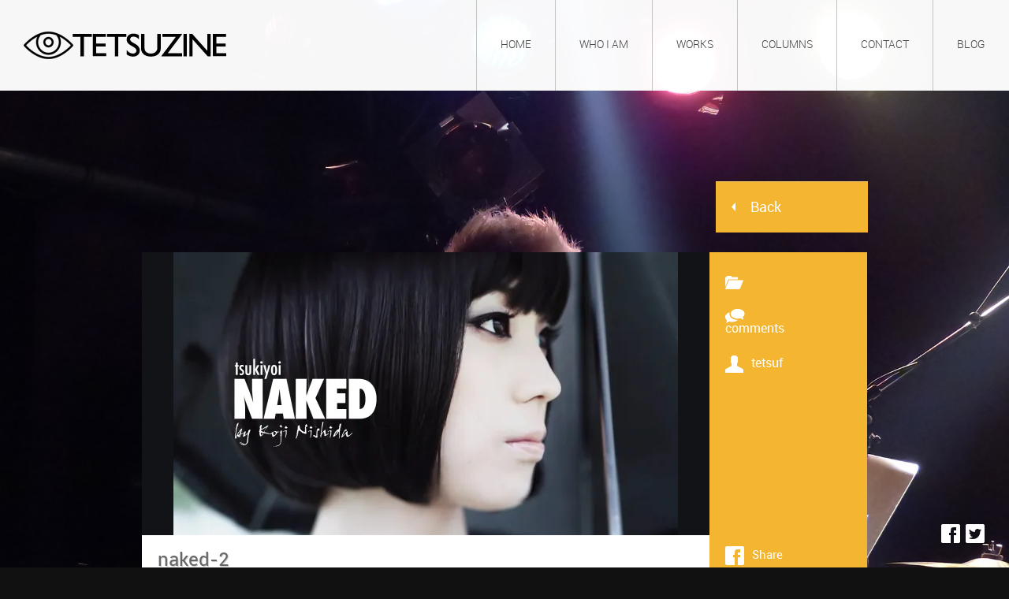

--- FILE ---
content_type: text/html; charset=UTF-8
request_url: https://tetsuf.com/naked-2/
body_size: 8870
content:
<!DOCTYPE HTML PUBLIC "-//W3C//DTD HTML 4.01 Transitional//EN" "http://www.w3.org/TR/html4/loose.dtd">
<html dir="ltr" lang="ja" <head>
	<head/><meta http-equiv="Content-Type" content="text/html;charset=UTF-8">
    <meta name="viewport" content="width=device-width,initial-scale=1,maximum-scale=1"/>
	
            <link rel="icon" type="image/png" href="https://tetsuf.com/wp-content/uploads/2015/01/favicon1.gif"/>
            <script>var template_directory="https://tetsuf.com/wp-content/themes/valerie";</script>
    <!--[if IE 8]>

    <link rel='stylesheet' id='style-css'  href='https://tetsuf.com/wp-content/themes/valerie/css/ie-light.css' type='text/css' media='all' />	<![endif]-->
    
		<!-- All in One SEO 4.5.5 - aioseo.com -->
		<title>naked-2 | TETSUZINE | フジキ・テツ</title>
		<meta name="robots" content="max-snippet:-1, max-image-preview:large, max-video-preview:-1"/>
		<meta name="google-site-verification" content="KHn5VlVx97DpLnWQuoG0Bb59oJgsFfK3fI8p4rMvxY8"/>
		<link rel="canonical" href="https://tetsuf.com/naked-2/"/>
		<meta name="generator" content="All in One SEO (AIOSEO) 4.5.5"/>

		<!-- Google tag (gtag.js) -->
<script async src="https://www.googletagmanager.com/gtag/js?id=G-BB7E07DR55"></script>
<script>window.dataLayer=window.dataLayer||[];function gtag(){dataLayer.push(arguments);}gtag('js',new Date());gtag('config','G-BB7E07DR55');</script>
		<meta name="google" content="nositelinkssearchbox"/>
		<script type="application/ld+json" class="aioseo-schema">
			{"@context":"https:\/\/schema.org","@graph":[{"@type":"BreadcrumbList","@id":"https:\/\/tetsuf.com\/naked-2\/#breadcrumblist","itemListElement":[{"@type":"ListItem","@id":"https:\/\/tetsuf.com\/#listItem","position":1,"name":"\u5bb6","item":"https:\/\/tetsuf.com\/","nextItem":"https:\/\/tetsuf.com\/naked-2\/#listItem"},{"@type":"ListItem","@id":"https:\/\/tetsuf.com\/naked-2\/#listItem","position":2,"name":"naked-2","previousItem":"https:\/\/tetsuf.com\/#listItem"}]},{"@type":"ItemPage","@id":"https:\/\/tetsuf.com\/naked-2\/#itempage","url":"https:\/\/tetsuf.com\/naked-2\/","name":"naked-2 | TETSUZINE | \u30d5\u30b8\u30ad\u30fb\u30c6\u30c4","inLanguage":"ja","isPartOf":{"@id":"https:\/\/tetsuf.com\/#website"},"breadcrumb":{"@id":"https:\/\/tetsuf.com\/naked-2\/#breadcrumblist"},"author":{"@id":"https:\/\/tetsuf.com\/author\/tetsuf\/#author"},"creator":{"@id":"https:\/\/tetsuf.com\/author\/tetsuf\/#author"},"datePublished":"2015-01-19T11:06:36+00:00","dateModified":"2015-01-19T11:06:36+00:00"},{"@type":"Person","@id":"https:\/\/tetsuf.com\/#person","name":"tetsuf","image":{"@type":"ImageObject","@id":"https:\/\/tetsuf.com\/naked-2\/#personImage","url":"https:\/\/secure.gravatar.com\/avatar\/3710289ee3c88f90e805cd5af78f215d?s=96&d=mm&r=g","width":96,"height":96,"caption":"tetsuf"}},{"@type":"Person","@id":"https:\/\/tetsuf.com\/author\/tetsuf\/#author","url":"https:\/\/tetsuf.com\/author\/tetsuf\/","name":"tetsuf","image":{"@type":"ImageObject","@id":"https:\/\/tetsuf.com\/naked-2\/#authorImage","url":"https:\/\/secure.gravatar.com\/avatar\/3710289ee3c88f90e805cd5af78f215d?s=96&d=mm&r=g","width":96,"height":96,"caption":"tetsuf"}},{"@type":"WebSite","@id":"https:\/\/tetsuf.com\/#website","url":"https:\/\/tetsuf.com\/","name":"TETSUZINE | \u30d5\u30b8\u30ad\u30fb\u30c6\u30c4","description":"Information Hub","inLanguage":"ja","publisher":{"@id":"https:\/\/tetsuf.com\/#person"}}]}
		</script>
		<!-- All in One SEO -->

<link rel='dns-prefetch' href='//maps.googleapis.com'/>
<link rel='dns-prefetch' href='//secure.gravatar.com'/>
<link rel='dns-prefetch' href='//www.googletagmanager.com'/>
<link rel='dns-prefetch' href='//s.w.org'/>
<link rel="alternate" type="application/rss+xml" title="TETSUZINE | フジキ・テツ &raquo; フィード" href="https://tetsuf.com/feed/"/>
<link rel="alternate" type="application/rss+xml" title="TETSUZINE | フジキ・テツ &raquo; コメントフィード" href="https://tetsuf.com/comments/feed/"/>
<link rel="alternate" type="application/rss+xml" title="TETSUZINE | フジキ・テツ &raquo; naked-2 のコメントのフィード" href="https://tetsuf.com/feed/?attachment_id=78"/>
		<script type="text/javascript">window._wpemojiSettings={"baseUrl":"https:\/\/s.w.org\/images\/core\/emoji\/12.0.0-1\/72x72\/","ext":".png","svgUrl":"https:\/\/s.w.org\/images\/core\/emoji\/12.0.0-1\/svg\/","svgExt":".svg","source":{"concatemoji":"https:\/\/tetsuf.com\/wp-includes\/js\/wp-emoji-release.min.js?ver=5.2.21"}};!function(e,a,t){var n,r,o,i=a.createElement("canvas"),p=i.getContext&&i.getContext("2d");function s(e,t){var a=String.fromCharCode;p.clearRect(0,0,i.width,i.height),p.fillText(a.apply(this,e),0,0);e=i.toDataURL();return p.clearRect(0,0,i.width,i.height),p.fillText(a.apply(this,t),0,0),e===i.toDataURL()}function c(e){var t=a.createElement("script");t.src=e,t.defer=t.type="text/javascript",a.getElementsByTagName("head")[0].appendChild(t)}for(o=Array("flag","emoji"),t.supports={everything:!0,everythingExceptFlag:!0},r=0;r<o.length;r++)t.supports[o[r]]=function(e){if(!p||!p.fillText)return!1;switch(p.textBaseline="top",p.font="600 32px Arial",e){case"flag":return s([55356,56826,55356,56819],[55356,56826,8203,55356,56819])?!1:!s([55356,57332,56128,56423,56128,56418,56128,56421,56128,56430,56128,56423,56128,56447],[55356,57332,8203,56128,56423,8203,56128,56418,8203,56128,56421,8203,56128,56430,8203,56128,56423,8203,56128,56447]);case"emoji":return!s([55357,56424,55356,57342,8205,55358,56605,8205,55357,56424,55356,57340],[55357,56424,55356,57342,8203,55358,56605,8203,55357,56424,55356,57340])}return!1}(o[r]),t.supports.everything=t.supports.everything&&t.supports[o[r]],"flag"!==o[r]&&(t.supports.everythingExceptFlag=t.supports.everythingExceptFlag&&t.supports[o[r]]);t.supports.everythingExceptFlag=t.supports.everythingExceptFlag&&!t.supports.flag,t.DOMReady=!1,t.readyCallback=function(){t.DOMReady=!0},t.supports.everything||(n=function(){t.readyCallback()},a.addEventListener?(a.addEventListener("DOMContentLoaded",n,!1),e.addEventListener("load",n,!1)):(e.attachEvent("onload",n),a.attachEvent("onreadystatechange",function(){"complete"===a.readyState&&t.readyCallback()})),(n=t.source||{}).concatemoji?c(n.concatemoji):n.wpemoji&&n.twemoji&&(c(n.twemoji),c(n.wpemoji)))}(window,document,window._wpemojiSettings);</script>
		<style type="text/css">
img.wp-smiley,
img.emoji {
	display: inline !important;
	border: none !important;
	box-shadow: none !important;
	height: 1em !important;
	width: 1em !important;
	margin: 0 .07em !important;
	vertical-align: -0.1em !important;
	background: none !important;
	padding: 0 !important;
}
</style>
	<link rel='stylesheet' id='scap.flashblock-css' href='https://tetsuf.com/wp-content/plugins/compact-wp-audio-player/css/flashblock.css?ver=5.2.21' type='text/css' media='all'/>
<link rel='stylesheet' id='scap.player-css' href='https://tetsuf.com/wp-content/plugins/compact-wp-audio-player/css/player.css?ver=5.2.21' type='text/css' media='all'/>
<link rel='stylesheet' id='style-css' href='https://tetsuf.com/wp-content/themes/valerie/style.css?ver=1.1' type='text/css' media='all'/>
<link rel='stylesheet' id='wp-block-library-css' href='https://tetsuf.com/wp-includes/css/dist/block-library/style.min.css?ver=5.2.21' type='text/css' media='all'/>
<style id='wp-block-library-inline-css' type='text/css'>
.has-text-align-justify{text-align:justify;}
</style>
<link rel='stylesheet' id='wp-post-navigation-style-css' href='https://tetsuf.com/wp-content/plugins/wp-post-navigation/style.css?ver=5.2.21' type='text/css' media='all'/>
<link rel='stylesheet' id='light_skin-css' href='https://tetsuf.com/wp-content/themes/valerie/css/light.css?ver=1.0' type='text/css' media='all'/>
<link rel='stylesheet' id='responsive-css' href='https://tetsuf.com/wp-content/themes/valerie/css/responsive.css?ver=1.0' type='text/css' media='all'/>
<link rel='stylesheet' id='fonts-css' href='https://tetsuf.com/wp-content/themes/valerie/css/fonts/stylesheet.css?ver=1.0' type='text/css' media='all'/>
<link rel='stylesheet' id='supersized-css' href='https://tetsuf.com/wp-content/themes/valerie/css/supersized.css?ver=1.0' type='text/css' media='all'/>
<link rel='stylesheet' id='supersized_shutter-css' href='https://tetsuf.com/wp-content/themes/valerie/scripts/supersized.shutter.css?ver=1.0' type='text/css' media='all'/>
<link rel='stylesheet' id='jetpack_css-css' href='https://tetsuf.com/wp-content/plugins/jetpack/css/jetpack.css?ver=8.3.3' type='text/css' media='all'/>
<script type='text/javascript' src='https://tetsuf.com/wp-content/plugins/compact-wp-audio-player/js/soundmanager2-nodebug-jsmin.js?ver=5.2.21'></script>
<script type='text/javascript' src='https://tetsuf.com/wp-includes/js/jquery/jquery.js?ver=1.12.4-wp'></script>
<script type='text/javascript' src='https://tetsuf.com/wp-includes/js/jquery/jquery-migrate.min.js?ver=1.4.1'></script>
<script type='text/javascript' src='https://tetsuf.com/wp-content/themes/valerie/scripts/modernizr.js?ver=1.0'></script>
<script type='text/javascript' src='https://tetsuf.com/wp-content/themes/valerie/scripts/jquery.easing.min.js?ver=1.0'></script>
<script type='text/javascript' src='https://tetsuf.com/wp-content/themes/valerie/scripts/supersized.3.2.7.js?ver=3.2.7'></script>
<script type='text/javascript' src='https://tetsuf.com/wp-content/themes/valerie/scripts/supersized.shutter.js?ver=1.0'></script>
<script type='text/javascript' src='https://tetsuf.com/wp-content/themes/valerie/scripts/script.js?ver=1.0'></script>
<script type='text/javascript' src='https://tetsuf.com/wp-content/themes/valerie/scripts/jquery.scrollTo-1.4.3.1-min.js?ver=1.4.3.1'></script>
<script type='text/javascript' src='https://tetsuf.com/wp-content/themes/valerie/scripts/jquery.serialScroll-1.2.2-min.js?ver=1.2.2'></script>
<script type='text/javascript' src='https://maps.googleapis.com/maps/api/js?v=3.exp&#038;sensor=false&#038;ver=3.0'></script>
<script type='text/javascript' src='https://tetsuf.com/wp-content/themes/valerie/scripts/jquery.event.drag-2.2.js?ver=2.2'></script>
<script type='text/javascript' src='https://tetsuf.com/wp-content/themes/valerie/scripts/slider_anim.js?ver=1.0'></script>
<script type='text/javascript' src='https://tetsuf.com/wp-content/themes/valerie/scripts/mediaelement-and-player.min.js?ver=1.0'></script>
<script type='text/javascript' src='https://tetsuf.com/wp-content/themes/valerie/scripts/ie-layout.js?ver=1.0'></script>

<!-- Google アナリティクス スニペット (Site Kit が追加) -->
<script type='text/javascript' src='https://www.googletagmanager.com/gtag/js?id=GT-5R363HD' async></script>
<script type='text/javascript'>window.dataLayer=window.dataLayer||[];function gtag(){dataLayer.push(arguments);}gtag("js",new Date());gtag("set","developer_id.dZTNiMT",true);gtag("config","GT-5R363HD");</script>

<!-- (ここまで) Google アナリティクス スニペット (Site Kit が追加) -->
<link rel='https://api.w.org/' href='https://tetsuf.com/wp-json/'/>
<link rel="EditURI" type="application/rsd+xml" title="RSD" href="https://tetsuf.com/xmlrpc.php?rsd"/>
<link rel="wlwmanifest" type="application/wlwmanifest+xml" href="https://tetsuf.com/wp-includes/wlwmanifest.xml"/> 
<meta name="generator" content="WordPress 5.2.21"/>
<link rel='shortlink' href='https://wp.me/a3GOUq-1g'/>
<link rel="alternate" type="application/json+oembed" href="https://tetsuf.com/wp-json/oembed/1.0/embed?url=https%3A%2F%2Ftetsuf.com%2Fnaked-2%2F"/>
<link rel="alternate" type="text/xml+oembed" href="https://tetsuf.com/wp-json/oembed/1.0/embed?url=https%3A%2F%2Ftetsuf.com%2Fnaked-2%2F&#038;format=xml"/>
<meta name="generator" content="Site Kit by Google 1.103.0"/><style type="text/css">
					.wp-post-navigation a{
					text-decoration: none;
font:bold 16px sans-serif, arial;
color: #666;
					}
				 </style>
<link rel='dns-prefetch' href='//v0.wordpress.com'/>
<link rel='dns-prefetch' href='//i0.wp.com'/>
<link rel='dns-prefetch' href='//i1.wp.com'/>
<link rel='dns-prefetch' href='//i2.wp.com'/>
<style type='text/css'>img#wpstats{display:none}</style><meta name="generator" content="Powered by WPBakery Page Builder - drag and drop page builder for WordPress."/>
<!--[if lte IE 9]><link rel="stylesheet" type="text/css" href="https://tetsuf.com/wp-content/plugins/js_composer/assets/css/vc_lte_ie9.min.css" media="screen"><![endif]--><noscript><style type="text/css"> .wpb_animate_when_almost_visible { opacity: 1; }</style></noscript><style id="wpforms-css-vars-root">
				:root {
					--wpforms-field-border-radius: 3px;
--wpforms-field-background-color: #ffffff;
--wpforms-field-border-color: rgba( 0, 0, 0, 0.25 );
--wpforms-field-text-color: rgba( 0, 0, 0, 0.7 );
--wpforms-label-color: rgba( 0, 0, 0, 0.85 );
--wpforms-label-sublabel-color: rgba( 0, 0, 0, 0.55 );
--wpforms-label-error-color: #d63637;
--wpforms-button-border-radius: 3px;
--wpforms-button-background-color: #066aab;
--wpforms-button-text-color: #ffffff;
--wpforms-field-size-input-height: 43px;
--wpforms-field-size-input-spacing: 15px;
--wpforms-field-size-font-size: 16px;
--wpforms-field-size-line-height: 19px;
--wpforms-field-size-padding-h: 14px;
--wpforms-field-size-checkbox-size: 16px;
--wpforms-field-size-sublabel-spacing: 5px;
--wpforms-field-size-icon-size: 1;
--wpforms-label-size-font-size: 16px;
--wpforms-label-size-line-height: 19px;
--wpforms-label-size-sublabel-font-size: 14px;
--wpforms-label-size-sublabel-line-height: 17px;
--wpforms-button-size-font-size: 17px;
--wpforms-button-size-height: 41px;
--wpforms-button-size-padding-h: 15px;
--wpforms-button-size-margin-top: 10px;

				}
			</style>    <script>var templateUrl="https://tetsuf.com/wp-content/themes/valerie";(function(d,s,id){var js,fjs=d.getElementsByTagName(s)[0];if(d.getElementById(id))return;js=d.createElement(s);js.id=id;js.src="//connect.facebook.net/en_US/all.js#xfbml=1";fjs.parentNode.insertBefore(js,fjs);}(document,'script','facebook-jssdk'));</script>
    </script>
            <script>jQuery(window).load(function(){jQuery.supersized({slide_interval:8000,transition:1,transition_speed:700,slide_links:'blank',fit_always:0,slides:[{"image":"https:\/\/tetsuf.com\/wp-content\/uploads\/2017\/03\/tsukiyoi_tetsu.jpg"},{"image":"https:\/\/tetsuf.com\/wp-content\/uploads\/2015\/01\/HighTech-Platform1.jpg"},{"image":"https:\/\/tetsuf.com\/wp-content\/uploads\/2017\/03\/ITsweden2016-1.jpg"},{"image":"https:\/\/tetsuf.com\/wp-content\/uploads\/2015\/01\/Miche-logo-mockup-31.jpg"},{"image":"https:\/\/tetsuf.com\/wp-content\/uploads\/2017\/03\/ITsweden2016-3.jpg"}]});});</script>
        
<style>






.project_content .project_content_title {
	color: #000000;
}

.project_content {
	color: rgba(59,42,28,0.7);
}




.team .info, .team_portrait .info {
	background: #f47c30;
}

</style>




<style>
.menu > li > a, .sub_menu a, .team h3, .team_portrait h3, .team h4, .team_portrait h4, .team p, .team_portrait p, .category, .post .post_title a, .post_info .read_post, .post_content, .project_content, .project_social .category, .navigation_button a, .mobile_menu .menu_item, .blockquote, .tab_ui, .accordion_content {
			'Gafata', sans-serif !important;
	    font-weight:300 !important;
}
.welcome_text h2, .page_title h2, .sub_title h1, .project_title a, .post .post_views, .post .post_comments, .project_content .project_content_title, h1, h2, h3, h4, h5 {
			'Gafata', sans-serif !important;
	    font-weight:100 !important;
}
.welcome_text h1, .welcome_text h2, .page_title h1, .page_title h2, .sub_title h1 span, .main_item, .filter_item, .load_more, .contact_form textarea, .post_intro h1, .post_info .category, .post_info .comments, .post_info .user, .share_links a, .post_comments h1, .project_social a, .tab_button_ui {
			'Gafata', sans-serif !important;
	    font-weight:400 !important;
}
.contact_form input[type=submit] {
			'Gafata', sans-serif !important;
	    font-weight:700 !important;
}
</style>

<!--Ajax Loader-->
<div id="ajax_wrap" style="display:none"></div>
<div id="ajax_loader" style="display:none">
<div id="facebookG">
<div id="blockG_1" class="facebook_blockG">
</div>
<div id="blockG_2" class="facebook_blockG">
</div>
<div id="blockG_3" class="facebook_blockG">
</div>
</div>
</div>
<style>
div#ajax_wrap
{
	position:fixed;
	z-index:9999998;
	background:#fff;
	opacity:0.5;
	width:50000px;
	height:50000px;
	top: 0;
}
div#ajax_loader{
	position:fixed;
	left: 50%;
    top: 50%;
	z-index:9999999;
}
#facebookG{
width:64px}

.facebook_blockG{
background-color:#D9D9D9;
border:2px solid #;
float:left;
height:46px;
margin-left:3px;
width:12px;
-webkit-animation-name:bounceG;
-webkit-animation-duration:1s;
-webkit-animation-iteration-count:infinite;
-webkit-animation-direction:linear;
-webkit-transform:scale(0.7);
-moz-animation-name:bounceG;
-moz-animation-duration:1s;
-moz-animation-iteration-count:infinite;
-moz-animation-direction:linear;
-moz-transform:scale(0.7);
-o-animation-name:bounceG;
-o-animation-duration:1s;
-o-animation-iteration-count:infinite;
-o-animation-direction:linear;
-o-transform:scale(0.7);
-ms-animation-name:bounceG;
-ms-animation-duration:1s;
-ms-animation-iteration-count:infinite;
-ms-animation-direction:linear;
-ms-transform:scale(0.7);
opacity:0.1;
}

#blockG_1{
-webkit-animation-delay:0.3s;
-moz-animation-delay:0.3s;
-o-animation-delay:0.3s;
-ms-animation-delay:0.3s;
}

#blockG_2{
-webkit-animation-delay:0.4s;
-moz-animation-delay:0.4s;
-o-animation-delay:0.4s;
-ms-animation-delay:0.4s;
}

#blockG_3{
-webkit-animation-delay:0.5s;
-moz-animation-delay:0.5s;
-o-animation-delay:0.5s;
-ms-animation-delay:0.5s;
}

@-webkit-keyframes bounceG{
0%{
-webkit-transform:scale(1.2);
opacity:1}

100%{
-webkit-transform:scale(0.7);
opacity:0.1}

}

@-moz-keyframes bounceG{
0%{
-moz-transform:scale(1.2);
opacity:1}

100%{
-moz-transform:scale(0.7);
opacity:0.1}

}

@-o-keyframes bounceG{
0%{
-o-transform:scale(1.2);
opacity:1}

100%{
-o-transform:scale(0.7);
opacity:0.1}

}

@-ms-keyframes bounceG{
0%{
-ms-transform:scale(1.2);
opacity:1}

100%{
-ms-transform:scale(0.7);
opacity:0.1}

}
</style>
<!--Ajax Loader--></head>   
<body class="attachment attachment-template-default single single-attachment postid-78 attachmentid-78 attachment-jpeg wpb-js-composer js-comp-ver-5.4.8.4 vc_responsive">
<script>jQuery(document).ready(function(){jQuery("a.menu_item,a.backtopage, a.menu_link , a.read_post , div.post_title a , a.open, .project_title a,div.logo a,ul.slides li a").live("click",function(e){e.preventDefault();var url=jQuery(this).attr("href");if(jQuery(this).data("exclude")){window.location=url;}var this_item=jQuery(this);jQuery.get(url,{ajax:true},function(data){try{jQuery("div.inner_content").html(data);jQuery(".curr_menu").removeClass("curr_menu");this_item.addClass("curr_menu");changeURL(url);jQuery(".mobile_menu").addClass("hidden_menu").find(".menu_item").stop(true,true).slideUp(300);}catch(err){window.location=url;}}).error(function(){window.location=url;});});});</script>
	<div class="wrapper">
		<div class="background_navigation">
			<a href="#" onClick="api.nextSlide();" id="nextslide"></a>
			<a href="#" onClick="api.prevSlide();" id="prevslide"></a>
		</div>
		<div class="header">
			<div class="logo">
                <a href="http://tetsuf.com/">
                                            <img src="https://tetsuf.com/wp-content/uploads/2015/01/Logo2-5.png"/>
                                    </a>
            </div>
			<ul class="menu">
									<li>
                        <a data-exclude="" href="https://tetsuf.com/" class="menu_link ">HOME</a>
                                            </li>
									<li>
                        <a data-exclude="" href="https://tetsuf.com/tetsuf/" class="menu_link ">Who I am</a>
                                            </li>
									<li>
                        <a data-exclude="" href="https://tetsuf.com/works/" class="menu_link ">Works</a>
                                            </li>
									<li>
                        <a data-exclude="" href="https://tetsuf.com/columns/" class="menu_link ">Columns</a>
                                            </li>
									<li>
                        <a data-exclude="" href="https://tetsuf.com/contact/" class="menu_link ">Contact</a>
                                            </li>
									<li>
                        <a data-exclude="" href="http://tetsuf.united-studio.com" class="menu_link ">Blog</a>
                                            </li>
							</ul>
            <ul class="mobile_menu">
                <li class="navigation_button"><a href="#"></a></li><div style="clear:both;"></div>
                                        <li><a href="https://tetsuf.com/" class="menu_item">HOME</a></li>
                                            <li><a href="https://tetsuf.com/tetsuf/" class="menu_item">Who I am</a></li>
                                            <li><a href="https://tetsuf.com/works/" class="menu_item">Works</a></li>
                                            <li><a href="https://tetsuf.com/columns/" class="menu_item">Columns</a></li>
                                            <li><a href="https://tetsuf.com/contact/" class="menu_item">Contact</a></li>
                                            <li><a href="http://tetsuf.united-studio.com" class="menu_item">Blog</a></li>
                                    
            </ul>
		</div>		<div class="inner_content">
                                    <script>jQuery(".background_navigation").hide();</script>
			<div class="content">
                <div class="back_button">
                                      <a class="backtopage" href="https://tetsuf.com/columns/"><div></div><span>Back</span></a>
                </div>
               <div class="blog_post" class="post-78 attachment type-attachment status-inherit hentry">
                   <div class="post_intro">
                       <div class="post_img">
                                                       <img src="https://i2.wp.com/tetsuf.com/wp-content/uploads/2015/01/naked-2.jpg?fit=640%2C360&ssl=1"/>
                                                  </div>
                       <h1 class="text-shadow">naked-2</h1>
                   </div>
                   <div class="post_info">
                       <p class="post_category"><img src="https://tetsuf.com/wp-content/themes/valerie/images/icons/category.png" alt="Inspiration"></p>
                                              <p class="comments"><img src="https://tetsuf.com/wp-content/themes/valerie/images/icons/conversation.png" alt="Comments"><fb:comments-count href=https://tetsuf.com/naked-2/></fb:comments-count> comments</p>
                                              <p class="user"><img src="https://tetsuf.com/wp-content/themes/valerie/images/icons/user.png" alt="User">tetsuf</p>
                       <div class="share_links">
                           <a href="https://tetsuf.com/naked-2/" class="fb_share"><img src="https://tetsuf.com/wp-content/themes/valerie/images/icons/fb.png" alt="Share">Share</a>
                           <a href="https://tetsuf.com/naked-2/" class="tw_share"><img src="https://tetsuf.com/wp-content/themes/valerie/images/icons/tw.png" alt="Tweet">Tweet</a>
                       </div>
                   </div><div style="clear:both;"></div>
                   <div class="post_content">
                       <p class="attachment"><a href='https://i2.wp.com/tetsuf.com/wp-content/uploads/2015/01/naked-2.jpg?ssl=1'><img width="300" height="169" src="https://i2.wp.com/tetsuf.com/wp-content/uploads/2015/01/naked-2.jpg?fit=300%2C169&amp;ssl=1" class="attachment-medium size-medium" alt="" srcset="https://i2.wp.com/tetsuf.com/wp-content/uploads/2015/01/naked-2.jpg?w=1920&amp;ssl=1 1920w, https://i2.wp.com/tetsuf.com/wp-content/uploads/2015/01/naked-2.jpg?resize=300%2C169&amp;ssl=1 300w, https://i2.wp.com/tetsuf.com/wp-content/uploads/2015/01/naked-2.jpg?resize=1024%2C576&amp;ssl=1 1024w, https://i2.wp.com/tetsuf.com/wp-content/uploads/2015/01/naked-2.jpg?resize=640%2C360&amp;ssl=1 640w, https://i2.wp.com/tetsuf.com/wp-content/uploads/2015/01/naked-2.jpg?w=1800&amp;ssl=1 1800w" sizes="(max-width: 300px) 100vw, 300px"/></a></p>
<div class="wp-post-navigation">
									   <div class="wp-post-navigation-pre">
									   
									   </div>
									   <div class="wp-post-navigation-next">
									   
									   </div>
									</div>                   </div>
                                      <div class="post_comments">
                       <h1 class="text-shadow"><span class="comments_icon"></span>Comments</h1>
                       <div class="comments_field">
                           <div class="fb-comments" data-href="https://tetsuf.com/naked-2/" data-num-posts="2"></div>
                           <div style="display:none">	<div id="comments">
	
	
	
		<div id="respond" class="comment-respond">
		<h3 id="reply-title" class="comment-reply-title">コメントを残す <small><a rel="nofollow" id="cancel-comment-reply-link" href="/naked-2/#respond" style="display:none;">コメントをキャンセル</a></small></h3>			<form action="https://tetsuf.com/wp-comments-post.php" method="post" id="commentform" class="comment-form">
				<p class="comment-notes"><span id="email-notes">メールアドレスが公開されることはありません。</span> <span class="required">*</span> が付いている欄は必須項目です</p><p class="comment-form-comment"><label for="comment">コメント</label> <textarea id="comment" name="comment" cols="45" rows="8" maxlength="65525" required="required"></textarea></p><p class="comment-form-author"><label for="author">名前 <span class="required">*</span></label> <input id="author" name="author" type="text" value="" size="30" maxlength="245" required='required'/></p>
<p class="comment-form-email"><label for="email">メール <span class="required">*</span></label> <input id="email" name="email" type="text" value="" size="30" maxlength="100" aria-describedby="email-notes" required='required'/></p>
<p class="comment-form-url"><label for="url">サイト</label> <input id="url" name="url" type="text" value="" size="30" maxlength="200"/></p>
<p class="comment-subscription-form"><input type="checkbox" name="subscribe_blog" id="subscribe_blog" value="subscribe" style="width: auto; -moz-appearance: checkbox; -webkit-appearance: checkbox;"/> <label class="subscribe-label" id="subscribe-blog-label" for="subscribe_blog">新しい投稿をメールで受け取る</label></p><p class="form-submit"><input name="submit" type="submit" id="submit" class="submit" value="コメントを送信"/> <input type='hidden' name='comment_post_ID' value='78' id='comment_post_ID'/>
<input type='hidden' name='comment_parent' id='comment_parent' value='0'/>
</p><p style="display: none;"><input type="hidden" id="akismet_comment_nonce" name="akismet_comment_nonce" value="dc89bf9447"/></p><p style="display: none !important;"><label>&#916;<textarea name="ak_hp_textarea" cols="45" rows="8" maxlength="100"></textarea></label><input type="hidden" id="ak_js_1" name="ak_js" value="88"/><script>document.getElementById("ak_js_1").setAttribute("value",(new Date()).getTime());</script></p>			</form>
			</div><!-- #respond -->
	
</div><!-- #comments -->
 </div>
                       </div>
                   </div>
                                   </div>
            </div>

            
            <!--If Not Ajax Request Return This-->
		</div>
		<div class="footer">
                        <script>jQuery(window).load(function(){window.setTimeout(function(){var homeHeight=jQuery(".home_page").height();var heightMargin=homeHeight/2;jQuery(".home_page").css("margin-top",-heightMargin);},1000);});</script>
			<ul class="social_media">
                				    <li><a href="https://www.facebook.com/tetsuf" class="fb" target="_blank"></a></li>
                
                				    <li><a href="https://twitter.com/velvetheadz" class="tw" target="_blank"></a></li>
                
				
				
				
				
				
			</ul>
		</div>
	</div>

<!-- WP Audio player plugin v1.9.9 - https://www.tipsandtricks-hq.com/wordpress-audio-music-player-plugin-4556/ -->
    <script type="text/javascript">soundManager.useFlashBlock=true;soundManager.url='https://tetsuf.com/wp-content/plugins/compact-wp-audio-player/swf/soundmanager2.swf';function play_mp3(flg,ids,mp3url,volume,loops){var pieces=mp3url.split("|");if(pieces.length>1){mp3file=pieces[0];oggfile=pieces[1];mp3url=new Array(mp3file,oggfile);}soundManager.createSound({id:'btnplay_'+ids,volume:volume,url:mp3url});if(flg=='play'){soundManager.play('btnplay_'+ids,{onfinish:function(){if(loops=='true'){loopSound('btnplay_'+ids);}else{document.getElementById('btnplay_'+ids).style.display='inline';document.getElementById('btnstop_'+ids).style.display='none';}}});}else if(flg=='stop'){soundManager.pause('btnplay_'+ids);}}function show_hide(flag,ids){if(flag=='play'){document.getElementById('btnplay_'+ids).style.display='none';document.getElementById('btnstop_'+ids).style.display='inline';}else if(flag=='stop'){document.getElementById('btnplay_'+ids).style.display='inline';document.getElementById('btnstop_'+ids).style.display='none';}}function loopSound(soundID){window.setTimeout(function(){soundManager.play(soundID,{onfinish:function(){loopSound(soundID);}});},1);}function stop_all_tracks(){soundManager.stopAll();var inputs=document.getElementsByTagName("input");for(var i=0;i<inputs.length;i++){if(inputs[i].id.indexOf("btnplay_")==0){inputs[i].style.display='inline';}if(inputs[i].id.indexOf("btnstop_")==0){inputs[i].style.display='none';}}}</script>
    	<div style="display:none">
	</div>
<script type='text/javascript' src='https://tetsuf.com/wp-includes/js/comment-reply.min.js?ver=5.2.21'></script>
<script type='text/javascript' src='https://tetsuf.com/wp-content/plugins/jetpack/_inc/build/photon/photon.min.js?ver=20191001'></script>
<script type='text/javascript' src='https://secure.gravatar.com/js/gprofiles.js?ver=2026Janaa'></script>
<script type='text/javascript'>//<![CDATA[
var WPGroHo={"my_hash":""};
//]]></script>
<script type='text/javascript' src='https://tetsuf.com/wp-content/plugins/jetpack/modules/wpgroho.js?ver=5.2.21'></script>
<script type='text/javascript' src='https://tetsuf.com/wp-includes/js/wp-embed.min.js?ver=5.2.21'></script>
<script defer type='text/javascript' src='https://tetsuf.com/wp-content/plugins/akismet/_inc/akismet-frontend.js?ver=1679351091'></script>
<script type='text/javascript' src='https://stats.wp.com/e-202603.js' async='async' defer='defer'></script>
<script type='text/javascript'>_stq=window._stq||[];_stq.push(['view',{v:'ext',j:'1:8.3.3',blog:'54534482',post:'78',tz:'0',srv:'tetsuf.com'}]);_stq.push(['clickTrackerInit','54534482','78']);</script>
</body>
<style>
    body1 {
        margin-top: 0 !important;
    }
</style>
</html><!--If Not Ajax Request Return This-->

--- FILE ---
content_type: text/css
request_url: https://tetsuf.com/wp-content/themes/valerie/style.css?ver=1.1
body_size: 1035
content:
/*
Theme Name: Valerie
Theme URI: http://umbrella.al/
Description: Valerie theme from Umbrella
Author: Umbrella
Author URI: http://umbrella.al/
Version: 1.5
License: General Public License
License URI: http://www.gnu.org/licenses/gpl.html
*/
.wp-caption {
    background: #fff;
    border: 1px solid #f0f0f0;
    max-width: 96%; /* Image does not overflow the content area */
    padding: 5px 3px 10px;
    text-align: center;
}

.wp-caption.alignnone {
    margin: 5px 20px 20px 0;
}

.wp-caption.alignleft {
    margin: 5px 20px 20px 0;
}

.wp-caption.alignright {
    margin: 5px 0 20px 20px;
}

.wp-caption img {
    border: 0 none;
    height: auto;
    margin: 0;
    max-width: 98.5%;
    padding: 0;
    width: auto;
}

.wp-caption p.wp-caption-text {
    font-size: 11px;
    line-height: 17px;
    margin: 0;
    padding: 0 4px 5px;
}

.sticky { color: #e9673a; }

.gallery {
    margin: auto;
    overflow: hidden;
    width: 100%;
}
.gallery .gallery-item {
    float: left;
    margin-top: 10px;
    text-align: center;
}
.gallery img {
    border: 2px solid #cfcfcf;
}
.gallery .gallery-caption {
    margin-left: 0;
}
.gallery br { clear: both }
.col-2 { width: 50% }
.col-3 { width: 33.333% }
.col-4 { width: 25% }
.col-5 { width: 20% }
.col-6 { width: 16.666% }
.col-7 { width: 14.285% }
.col-8 { width: 12.5% }
.col-9 { width: 11.111% }

.bypostauthor{
background-color: #e9673a; }

.odd {
background-color: #e9673a; }

.even {
background-color: #e9673a; }

.entry-content img {
	margin: 0 0 1.5em 0;
	}
.alignleft, img.alignleft {
	margin-right: 1.5em;
	display: inline;
	float: left;
	}
.alignright, img.alignright {
	margin-left: 1.5em;
	display: inline;
	float: right;
	}
.aligncenter, img.aligncenter {
	margin-right: auto;
	margin-left: auto;
	display: block;
	clear: both;
	}
.alignnone, img.alignnone {
	/* not sure about this one */
	}

.widget_links a, .widget_recent_entries a, .widget_meta a, .widget_search a, .widget_archive a, .widget_calendar a, .widget_nav_menu a, .widget_categories a, .widget_recent_comments a, .recentcomments {

	font-family: "RobotoRegular";
	font-size: 12px;
	color: #666;
	margin-bottom: 5px;
}

.widget_links a, .widget_recent_entries a, .widget_meta a, .widget_search a, .widget_archive a, .widget_calendar a, .widget_nav_menu a, .widget_categories a, .widget_recent_comments a {

	color: #e9673a;
}

.widget_links, .widget_recent_entries, .widget_meta, .widget_search, .widget_archive, .widget_calendar, .widget_nav_menu, .widget_categories, .widget_recent_comments {

	padding: 20px 20px;
	border-bottom: 1px dotted #999;
}

.widget_calendar tr td {

	font-family: "RobotoRegular";
	font-size: 12px;
	color: #666;
	padding: 5px 10px;
}

#wp-calendar > caption {

	margin-bottom: 10px;
}

.widget_search input[type=text] {
	height: 26px;
	padding: 0px 10px;
	border: 1px solid #eaeaea;
	margin: 5px 0px;
}

.widget_search label {
	font-family: "RobotoRegular";
	font-size: 12px;
	color: #666;
}

.widget_search input[type=submit] {
	font-family: "RobotoBold", Arial, sans-serif;
	font-size: 12px;
	color: white;
	display: inline-block;
	text-transform: uppercase;
	padding: 6px 10px 6px 10px;
	letter-spacing: normal;
	line-height: normal;
	background: #E9673A;
	cursor: pointer;
	border: none;
}


--- FILE ---
content_type: text/css
request_url: https://tetsuf.com/wp-content/themes/valerie/css/light.css?ver=1.0
body_size: 5759
content:
/* 
	
	Umbrella

*/

html, body, div, span, applet, object, iframe,
h1, h2, h3, h4, h5, h6, p, blockquote, pre,
a, abbr, acronym, address, big, cite, code,
del, dfn, em, img, ins, kbd, q, s, samp,
small, strike, strong, sub, sup, tt, var,
b, u, i, center,
dl, dt, dd, ol, ul, li,
fieldset, form, label, legend,
table, caption, tbody, tfoot, thead, tr, th, td,
article, aside, canvas, details, embed, 
figure, figcaption, footer, header, hgroup, 
menu, nav, output, ruby, section, summary,
time, mark, audio, video {
	margin: 0;
	padding: 0;
	border: 0;
	font-size: 100%;
	font: inherit;
	vertical-align: baseline;
}
/* HTML5 display-role reset for older browsers */
article, aside, details, figcaption, figure, 
footer, header, hgroup, menu, nav, section {
	display: block;
}
body {
	line-height: 1;
	color: #fff;
    font-family: "RobotoRegular";
}
ol, ul {
	list-style: none;
}
blockquote, q {
	quotes: none;
}
blockquote:before, blockquote:after,
q:before, q:after {
	content: '';
	content: none;
}
table {
	border-collapse: collapse;
	border-spacing: 0;
}

a {
	text-decoration: none;
}

.mejs-container, .svg, .mejs-audio {
	display: none;
}

/* TYPOGRAPHY */

h1 {
	display: block;
	font-size: 2em;
}

h2 {
	display: block;
	font-size: 1.5em;
}

h3 {
	display: block;
	font-size: 1.17em;
}

h4 {
	display: block;
}

h5 {
	display: block;
	font-size: 0.83em;
}

.shortcodes p {
    font-family: "RobotoLight";
    color: #6A6D78;
    font-size: 14px;
    line-height: 22px;
}

strong, b {
    font-weight: bold;
}

em, i {
    font-style: italic;
}

.one_full ul, .one_half ul, .one_third ul, .one_fourth ul {
    list-style: circle;
    list-style-position: inside;
}

/* CLOSE TYPOGRAPHY */


/* BUILD */

body::-webkit-scrollbar {
	width: 5px;
    height: 5px;
}

body::-webkit-scrollbar-track {
    background-color: #000;
    
}

body::-webkit-scrollbar-thumb {
	background-color: #f4b530;
    border-radius: 5px;
}

body::-webkit-scrollbar-corner {
    background-color: #000;
}

.header {
	width:100%;
	height: 115px;
	background: rgba(255,255,255,0.97);
	z-index: 9000000;
    position: relative;
}

.inner_content {
	margin: auto;
    z-index: -1;
}

.content {
    width: 1025px;
    margin:auto;
    position: relative;
    padding-top: 115px;
    padding-bottom: 100px;
    z-index: 9;
}

.logo {
	position: absolute;
	left: 30px;
}

.logo a {
	font-family:"Androgyne Medium";
	font-size: 38px;
	color: #000;
	position: relative;
	display: block;
}

.logo a img {
	max-height: 50px;
}

.menu {
	width: auto;
	height: 100%;
	float: right;
}

.menu > li {
	float: left;
}

.menu > li > a {
	width: auto;
	height: 115px;
	border-left:1px solid #c2c4c4;
	display: block;
	padding: 0px 30px;
	font-family: "RobotoLight";
	font-size: 14px;
	text-transform: uppercase;
	color: #444343;
	padding-top: 50px;
	-webkit-box-sizing: border-box;
	-moz-box-sizing: border-box;
	-ms-box-sizing: border-box;
	box-sizing: border-box;
}

.menu li a:hover, .curr_menu {
	background: rgba(0,0,0,0.04);
}

.menu .sub_menu {
	display: none;
	position: absolute;
}

.sub_menu li {
	background: rgba(0,0,0,0.97);
}

.sub_menu li + li {
	border-top: 1px solid #262626; 
}

.sub_menu a {
	display: block;
	padding: 23px 33px;
	font-family: "RobotoLight";
	font-size: 14px;
	color: #fff;
	text-transform: uppercase;
}

.sub_menu > li > a:hover {
	background: rgba(255,255,255,0.04);
}

.page_title {
	opacity: 0;
}


.welcome_text h1, .welcome_text h2, .page_title h1, .page_title h2 {
	font-family: "RobotoRegular";
	font-size: 65px;
	text-transform: uppercase;
	text-align: center;
}

.welcome_text h1 + h2, .page_title h1 + h2 {
	margin-top: 15px;
}

.welcome_text h2, .page_title h2 {
	font-family: "RobotoThin";
	font-size: 60px;
}
/*.welcome_text h1 {
    opacity: 0;
}

.welcome_text h2 {
    opacity: 0;
}
.slide li a {
    opacity: 0;
}*/

.text {
    color: #fff;
    text-shadow: 2px 2px 0px rgba(0,0,0,0.15);
}

.slide li {
    z-index: 900000;
}

.slides li > a {
	width: auto;
	display: inline-block;
	margin: 30px auto 0px auto;
	background:#f4b530;
	padding: 30px 70px;
	border-radius: 3px;
	font-family: "RobotoMedium";
	font-size: 18px;
	text-transform: uppercase;
	text-align: center;
	color: #8d650f;
	text-shadow: 1px 1px 0px rgba(255,255,255,0.3);
}

.slides li > a:hover {
	opacity: 0.9;
}

.slides {
	position: relative;
	top: 50%;
}

.home_page {
    width:100%;
    position: absolute;
	top: 50%;
	padding-top: 40px;
    overflow: hidden;
	text-align: center;
}

.footer {
	width: 100%;
	max-height: 100px;
	position: fixed;
	bottom: 0;
	padding: 30px 30px;
	-webkit-box-sizing:border-box;
	-moz-box-sizing:border-box;
	-ms-box-sizing:border-box;
	box-sizing:border-box;
    z-index:1;
}

.footer .mute {
	width: 24px;
	height: 26px;
	display: inline-block;
	float: left;
	background: url(../images/icons/volume.png) no-repeat;
    z-index: 900000000;
}

.footer .social_media {
    float: right;
    z-index: 900000000;
}

.footer .social_media li, .team .social_links ul li, .team_portrait .social_links ul li {
	float: left;
}

.footer .social_media li a, .team .social_links ul li a, .team_portrait .social_links ul li a {
	width: 25px;
	height: 25px;
	display: block;
	background: url(../images/icons/social_links.png) no-repeat;
	margin-left: 6px;
}

.tw {
	background-position: -31px 0px !important;
}

.tb {
	background-position: -63px 0px !important;
}

.pin {
	background-position: -95px 0px !important;
}

.be {
	background-position: -128px 0px !important;
}

.dr {
	background-position: -161px 0px !important;
}

.yt {
	background-position: -194px 0px !important;
}

.team_portrait {
    display: none;
}

#sections {
    width: 100%;
    height: 388px;
    overflow: hidden;
    margin-top: 90px;
}

#sections > ul {
    width: 9000000px;
}

.person {
    width: 314px;
    height: 388px;
    overflow: hidden;
    position: relative;
}

#sections > ul > li {
    float: left;
}

#sections > ul > li + li {
    margin-left: 41px;
}

.person > img {
    width: 100%;
    height: auto;
    position: absolute;
    z-index: 0;
}

.person .social_links {
    width: 100%;
    height: auto;
    background: rgba(0, 0, 0, 0.7);
    z-index: 1;
    text-align: center;
    position: absolute;
    display: none;
}

.team, .project_filter, .projects_box, .load_more, .blog_posts, .contact {
    opacity: 0;
}

.team .social_links, .team_portrait .social_links{
    padding: 54px 0px;
}

.team .social_links ul, .team_portrait .social_links ul {
    display: inline-block;
    margin: auto;
}

.team .social_links ul li a, .team_portrait .social_links ul li a {
    opacity: 0.6;
}

.team .social_links ul li a:hover, .team_portrait .social_links ul li a:hover {
    opacity: 1;
}

.team .info, .team_portrait .info {
    width: 100%;
	min-height: 255px;
	background: #fff;
	display: inline-block;
	padding: 27px 17px;
	-webkit-box-sizing: border-box;
	-moz-box-sizing: border-box;
	-ms-box-sizing: border-box;
	box-sizing: border-box;
	margin-top: 291px; 
	position: relative;
    z-index: 2;
}

.team h3, .team_portrait h3 {
	font-family: "RobotoLight";
	font-size: 24px;
	color: #474747;
}

.team h4, .team_portrait h4 {
	font-family: "RobotoLight";
	font-size: 14px;
	color: gray;
	margin-top: 5px;
}

.team p, .team_portrait p {
	font-family: "RobotoLight";
	font-size: 11px;
	color: #5e5e5e;
	line-height: 23px;
	margin-top: 22px;
}

.team-prev, .team-next { 
    position:absolute; 
    height:43px; 
    width:43px; 
    top:50%; 
    margin-top:-21px; 
    opacity:0.6; 
    margin-top: 68px;
}
					
.team-prev { 
    left:0px; 
    background:rgba(0,0,0,0.8) url('../images/icons/back.png') no-repeat;
    width:78px; 
    height: 78px; 
    background-position: 27px 22px; 
    border-top: 1px solid rgba(255,255,255,0.2); 
    left: -115px;
}
				
.team-next { 
    right:0px; 
    background:rgba(0,0,0,0.8) url('../images/icons/forward.png') no-repeat; 
    width:78px; 
    height: 78px; 
    background-position: 33px 22px;
    border-top: 1px solid rgba(255,255,255,0.2);
    right: -115px;
}
						
.team-prev:hover, .team-next:hover{ 
    cursor:pointer; 
}

.sub_title {
    display: inline-block;
    float: left;
}

.sub_title h1{
    font-family: "RobotoThin";
    font-size: 65px;
    text-align: left;
}

.sub_title h1 span {
    font-family: "RobotoRegular";
}

.project_filter {
    width: 193px;
    height: auto;
    position: absolute;
    right: 0px;
    z-index: 1000;
}

.main_item {
    background: #F4B530 url(../images/icons/fold_white.png) no-repeat 164px center;
}

.main_item > div, .filter_item > div, .back_button a div {
    width: 100%;
    height: 1px;
    background:#fff;
    position: absolute;
    -ms-filter:"progid:DXImageTransform.Microsoft.Alpha(Opacity=30)";
    filter: alpha(opacity=30);
    opacity: 0.3;
}

.main_item, .filter_item, .back_button a {
    width: 100%;
    height: 65px;
    position: relative;
    display: block;
    font-family: "RobotoRegular";
    font-size: 18px;
    text-transform: uppercase;
    color: #fff;
}

.filter_item {
    font-size: 14px;
    background: #e8be65;
    display: block;
}

.back_button a {
    text-transform: none;
    background: #f4b530 url(../images/icons/back_arrow.png) no-repeat 20px 27px;
}

.back_button {
    width: 193px;
    height: auto;
    position: absolute;
    right: 52px;
    z-index: 1000;
}

.filter_item:hover {
    background: #f4b530;
}

.main_item span, .filter_item span {
    display: inline-block;
    margin-top: 25px;
    margin-left: 15px;
}

.back_button a span {
    display: inline-block;
    margin-top: 25px;
    margin-left: 44px;
}


.projects_box, .blog_posts, .contact {
    width: 100%;
    height: auto;
    margin-top: 80px;
}

.project {
    width: 341px;
    height: 276px;
    float: left;
    overflow: hidden;
    position: relative;
    background: #e1e1e1;
    z-index: -0;
}

.project > img {
    width: auto;
	max-width: 100%;
    height: auto;
    position: absolute;
    z-index: -1;
}

.project_info {
    width: 100%;
    height: 100%;
    background: #f4b530;
    z-index: 1;
    display: none;
}

.project_title a {
    font-family: "RobotoThin";
    font-size: 36px;
    color: white;
    vertical-align: bottom;
    bottom: 60px;
    position: absolute;
    left: 23px;
}

.post_category {
    position: absolute;
    color: white;
    bottom: 20px;
    left: 23px;
    font-family: "RobotoLight";
}

.post_category img {
    margin-right: 10px;
}

.project .open {
    display: block;
    position: absolute;
    right: 20px;
    top: 19px;
}

.load_more {
    width: 184px;
    height: 63px;
    display: block;
    margin: 40px auto;
    background: #f4b530;
    font-family: "RobotoRegular";
    font-size: 18px;
    color: #f9da97;
    text-transform: uppercase;
    padding: 18px 16px;
    -webkit-box-sizing: border-box;
	-moz-box-sizing: border-box;
	-ms-box-sizing: border-box;
	box-sizing: border-box;
}

.load_more span {
    width: 25px;
    height: 26px;
    display: inline-block;
    vertical-align: middle;
    background: url(../images/icons/load.png) no-repeat;
    margin-right: 10px;
    opacity: 0.5;
}

.load_more:hover, .load_more:hover span {
    color: #fff;
    opacity: 1;
}

.post {
    width: 511px;
    height: 256px;
    float: left;
    margin-bottom: 1px;
    background: #b8b8b8;
    margin-right: 1px;
    overflow: hidden;
    position: relative;
    z-index: 90;
}

.post .post_preview {
    width: 50%;
    height: 256px;
    overflow: hidden;
    position: absolute;
    z-index: -0;
}

.post .post_preview img {
    width: auto;
	max-width: 100%;
    height: auto;
    position: absolute;
    z-index: -0;
}

.post .post_title, .post .post_info {
    width: 50%;
    height: 100%;
    background: #f4b530;
    z-index: 93;
    float: left;
    float: right;
    position: relative;
}

.post .post_title {
    left: 50%;
}

.post .post_info {
    background: #d59d26;
    z-index: 90;
    padding: 20px;
    -webkit-box-sizing: border-box;
    -moz-box-sizing: border-box;
    -ms-box-sizing: border-box;
    box-sizing: border-box;
}

.post .post_title a {
    font-family: 'RobotoLight';
    font-size: 22px;
    color: white;
    padding: 20px;
    display: block;
    line-height: 28px;
}

.post .post_views, .post .post_comments {
    font-family: "RobotoThin";
    font-size: 24px;
    color: white;
}

.post .post_views + .post_comments {
    margin-top: 10px;
}

.post_info .read_post {
    font-family: "RobotoLight";
    font-size: 18px;
    color: white;
    position: absolute;
    bottom: 20px;
    left: 20px;
}

.post_info .read_post span {
    width: 8px;
    height: 14px;
    background: url('../images/icons/arrow_white.png') no-repeat;
    display: inline-block;
    vertical-align: middle;
    margin-left: 10px;
}

#map {
    width:540px;
    height: 490px;
    float: left;
}

.contact_form {
    width: 485px;
    height: 490px;
    background: rgba(255,255,255,0.97);
    float: right;
    padding: 8px 24px;
    -webkit-box-sizing: border-box;
    -moz-box-sizing: border-box;
    -ms-box-sizing: border-box;
    box-sizing: border-box;
}

.contact_form p {
    display: inline-block;
}

.contact_form label {
    font-family: Arial;
    font-weight: bold;
    font-size: 12px;
    color: #474747;
    display: inline-block;
    margin-bottom: 20px;
}

.contact_form input[type=text] {
    width: 205px;
    height: 45px;
    border: 1px solid #e1e1e1;
    padding: 0px 10px;
    -webkit-box-sizing: border-box;
    -moz-box-sizing: border-box;
    -ms-box-sizing: border-box;
    box-sizing: border-box;
}

.contact_form form p {
    margin-top: 30px;
}

.contact_form form p:first-child {
    margin-right: 23px;
}

.contact_form textarea {
    width: 437px;
    max-width: 437px;
    height: 180px;
    max-height: 180px;
    font-family: "RobotoRegular";
    border: 1px solid #e1e1e1;
    padding: 10px 10px;
    -webkit-box-sizing: border-box;
    -moz-box-sizing: border-box;
    -ms-box-sizing: border-box;
    box-sizing: border-box;
}

.contact_form input[type=submit] {
    width: auto;
    height: 63px;
    background: #f4b530;
    border: none;
    cursor: pointer;
    font-family: "RobotoBold";
    font-size: 16px;
    color: #fff;
    padding: 0px 50px;
    -webkit-box-sizing: border-box;
    -moz-box-sizing: border-box;
    -ms-box-sizing: border-box;
    box-sizing: border-box;
}

.contact_form input:focus, .contact_form textarea:focus {
    outline: none;
}

.blog_post {
    width: 920px;
    margin: auto;
    margin-top: 90px;
}

.post_intro {
    width: 720px;
    height: 461px;
    float: left;
}

.post_img {
    width: 100%;
    height: 359px;
    overflow: hidden;
    background: #121317;
}

.post_intro h1 {
    width: 100%;
    height: 102px;
    overflow: hidden;
    background: #FFF;
    font-family: "RobotoRegular";
    font-size: 24px;
    color: #666;
    padding: 20px;
    -webkit-box-sizing: border-box;
    -moz-box-sizing: border-box;
    -ms-box-sizing: border-box;
    box-sizing: border-box;
}

.post_info {
    width: 200px;
    height: 461px;
    background: #f4b530;
    float: right;
    position: relative;
    padding: 30px 20px;
    -webkit-box-sizing: border-box;
    -moz-box-sizing: border-box;
    -ms-box-sizing: border-box;
    box-sizing: border-box;
}

.post_info .post_category, .post_info .comments, .post_info .user {
    position: relative;
    color: white;
    bottom: 0px;
    left: 0px;
    font-family: "RobotoRegular";
}

.post_info .post_category img, .post_info .comments img, .post_info .user img, .share_links a img {
    margin-right: 10px;
    vertical-align: middle;
}

.post_info p + p {
    margin-top: 25px;
}

.post_content {
    width: 100%;
    height: auto;
    background: #eaeaea;
    padding: 30px 20px;
    -webkit-box-sizing: border-box;
    -moz-box-sizing: border-box;
    -ms-box-sizing: border-box;
    box-sizing: border-box;
    font-family: "RobotoLight";
    font-size: 14px;
    color: #70727b;
    line-height: 24px;
}

.post_content p + p {
    margin-top: 20px;
}

.share_links {
    position: absolute;
    bottom: 30px;
}

.share_links a {
    display: block;
    font-family: "RobotoRegular";
    font-size: 15px;
    color: #fff;
}

.share_links a + a {
    margin-top: 10px;
}

.post_comments h1 {
    width: 100%;
    height: 102px;
    background: white;
    vertical-align: middle;
    font-family: "RobotoRegular";
    font-size: 24px;
    color: #666;
    padding:39px 20px;
    -webkit-box-sizing: border-box;
    -moz-box-sizing: border-box;
    -ms-box-sizing: border-box;
    box-sizing: border-box;
    cursor: pointer;
}

.post_comments h1 span {
	width: 24px;
	height: 23px;
	display: inline-block;
	background: url(../images/icons/comments_black.png);
    vertical-align: middle;
    margin-right: 10px;
	opacity: 0.7;
}

.text-shadow {
    text-shadow: 1px 1px 0px rgba(0, 0, 0, 0.20);
    filter: dropshadow(color=rgba(0,0,0,0.77), offx=1, offy=1);
}

.comments_field {
    width:100%;
    height: auto;
    background: #e9e8e8;
    position: relative;
    display:none;
}

.projects {
    width: 920px;
    margin: 0 auto;
    margin-top: 130px;
}

.image_slider {
    width: 920px;
    height: auto;
    overflow:hidden;
    background: rgba(255, 255, 255, 0.97);
    position: relative; 
}

.image_slider ul li img {
    max-width: 100%;
    position: relative;
    margin-bottom: -3px;
}

.slider_nav {
    letter-spacing: -3px;
}

.slider_nav a {
    background: rgba(0, 0, 0, 0.3);
    width: 60px;
    height: 60px;
    display: inline-block;
}

.slider_nav a img {
	width: 8px !important;
	height: 14px !important;
	margin: 23px 25px;
}

.slider_nav {
    position: absolute;
    bottom: -3px;
    right: 0px;
    z-index: 1;
}

.project_info_content {
    width: 920px;
    height: auto;
    position: relative;
    display: block;
    background: #D59D26;
}

.project_content {
    width: 720px;
    height: auto;
    float: left;
    background: #F4B530;
    padding: 30px 20px;
    -webkit-box-sizing: border-box;
    -moz-box-sizing: border-box;
    -ms-box-sizing: border-box;
    box-sizing: border-box;
    font-family: "RobotoLight";
    font-family: 14px;
    color: rgba(255,255,255,0.7);
    line-height: 24px;
}

.project_content p + p {
    margin-top:; 20px;
}

.project_content .project_content_title {
    font-family: "RobotoThin";
    font-size: 30px;
    color: #fff;
    margin-bottom: 20px;
    line-height: normal;
}

.project_social {
    width: 200px;
    height: 100%;
    float: right;
    position: relative;
    background: #D59D26;
    padding: 30px 20px;
    -webkit-box-sizing: border-box;
    -moz-box-sizing: border-box;
    -ms-box-sizing: border-box;
    box-sizing: border-box;
}

.project_social .post_category {
    position: relative;
    color: white;
    bottom: 0px;
    left: 0px;
    font-family: "RobotoLight";
}

.project_social a {
    display: block;
    font-family: "RobotoRegular";
    font-size: 15px;
    color: white;
    margin-top: 20px;
}

.project_social a img {
    margin-right: 10px;
    vertical-align: middle;
}

.mobile_menu {
    width: 280px;
    float: right;
    margin-right: 30px;
    display: none;
    position: absolute;
    right: 0px;
}

.navigation_button a {
    width: 133px;
    height: 115px;
    border-left: 1px solid #c2c4c4;
    border-right: 1px solid #c2c4c4;
    display: block;
    padding: 0px 30px;
    font-family: "RobotoLight";
    font-size: 14px;
    text-transform: uppercase;
    color: white;
    padding-top: 50px;
    text-align: center;
    float: right;
    -webkit-box-sizing: border-box;
    -moz-box-sizing: border-box;
    -ms-box-sizing: border-box;
    box-sizing: border-box;
    background: url(../images/icons/list_b.png) no-repeat center;
}

.mobile_menu .menu_item {
    width: 100%;
    height: 70px;
    background: rgba(0,0,0,0.97);
    border-top: 1px solid #161616;
    display: block;
    font-family: "RobotoLight";
    font-size: 23px;
    color: #fff;
    text-transform: uppercase;
    padding-top: 25px;
    padding-left: 20px;
    -webkit-box-sizing: border-box;
    -moz-box-sizing: border-box;
    -ms-box-sizing: border-box;
    box-sizing: border-box;
}

.mobile_menu .menu_item:hover {
    background: #000;
}

.navigation_button a:hover {
    background: rgba(0, 0, 0, 0.04) url(../images/icons/list_b.png) no-repeat center;
}

/* CLOSE BUILD */

/* Animation Keyframes */

@-webkit-keyframes blurFadeIn{
	0%{
		opacity: 0;
		color: transparent;
		text-shadow: 0px 0px 40px #fff;
		-webkit-transform: scale(1.3);
	}
	50%{
		opacity: 0.5;
		color: transparent;
		text-shadow: 0px 0px 10px #fff;
		-webkit-transform: scale(1.1);
	}
	100%{
		opacity: 1;
		color: transparent;
		text-shadow: 0px 0px 0px #fff;
		-webkit-transform: scale(1);
	}
}

@-webkit-keyframes slideFromLeft{
	0%{
		-webkit-transform: scale(1.5);
		-moz-transform: scale(1.5);
		-o-transform: scale(1.5);
		transform: scale(1.5);
		opacity: 0;
	}
	50%{
		-webkit-transform: scale(1.2);
		-moz-transform: scale(1.2);
		-o-transform: scale(1.2);
		transform: scale(1.2);
		opacity: 0.3;
	}
	100%{
		-webkit-transform: translateX(-0px);
		-moz-transform: translateX(-0px);
		-o-transform: translateX(-0px);
		transform: translateX(-0px);
		opacity: 1;
	}
}

@-webkit-keyframes slideFromRight{
	0%{
		-webkit-transform: translateX(200px);
		-moz-transform: translateX(200px);
		-o-transform: translateX(200px);
		transform: translateX(200px);
		opacity: 0;
	}
	50%{
		-webkit-transform: translateX(100px);
		-moz-transform: translateX(100px);
		-o-transform: translateX(100px);
		transform: translateX(100px);
		opacity: 0.3;
	}
	100%{
		-webkit-transform: translateX(0px);
		-moz-transform: translateX(0px);
		-o-transform: translateX(0px);
		transform: translateX(0px);
		opacity: 1;
	}
}

@-webkit-keyframes displayElement {
	0%{
		opacity: 0;
	}
	50%{
		opacity: 0.3;
	}
	100%{
		opacity: 1;
	}
}

@-moz-keyframes blurFadeIn{
	0%{
		opacity: 0;
		color: transparent;
		text-shadow: 0px 0px 40px #DD3838;
		-webkit-transform: scale(1.3);
	}
	50%{
		opacity: 0.5;
		color: transparent;
		text-shadow: 0px 0px 10px #DD3838;
		-webkit-transform: scale(1.1);
	}
	100%{
		opacity: 1;
		color: transparent;
		text-shadow: 0px 0px 0px #DD3838;
		-webkit-transform: scale(1);
	}
}

@-moz-keyframes slideFromLeft{
	0%{
		-webkit-transform: scale(1.5);
		-moz-transform: scale(1.5);
		-o-transform: scale(1.5);
		transform: scale(1.5);
		opacity: 0;
	}
	50%{
		-webkit-transform: scale(1.2);
		-moz-transform: scale(1.2);
		-o-transform: scale(1.2);
		transform: scale(1.2);
		opacity: 0.3;
	}
	100%{
		-webkit-transform: translateX(-0px);
		-moz-transform: translateX(-0px);
		-o-transform: translateX(-0px);
		transform: translateX(-0px);
		opacity: 1;
	}
}

@-moz-keyframes slideFromRight{
	0%{
		-webkit-transform: translateX(200px);
		-moz-transform: translateX(200px);
		-o-transform: translateX(200px);
		transform: translateX(200px);
		opacity: 0;
	}
	50%{
		-webkit-transform: translateX(100px);
		-moz-transform: translateX(100px);
		-o-transform: translateX(100px);
		transform: translateX(100px);
		opacity: 0.3;
	}
	100%{
		-webkit-transform: translateX(0px);
		-moz-transform: translateX(0px);
		-o-transform: translateX(0px);
		transform: translateX(0px);
		opacity: 1;
	}
}

@-moz-keyframes displayElement {
	0%{
		opacity: 0;
	}
	50%{
		opacity: 0.3;
	}
	100%{
		opacity: 1;
	}
}

@-ms-keyframes blurFadeIn{
	0%{
		opacity: 0;
		color: transparent;
		text-shadow: 0px 0px 40px #fff;
		-webkit-transform: scale(1.3);
	}
	50%{
		opacity: 0.5;
		color: transparent;
		text-shadow: 0px 0px 10px #fff;
		-webkit-transform: scale(1.1);
	}
	100%{
		opacity: 1;
		color: transparent;
		text-shadow: 0px 0px 0px #fff;
		-webkit-transform: scale(1);
	}
}

@-ms-keyframes slideFromLeft{
	0%{
		-webkit-transform: scale(1.5);
		-moz-transform: scale(1.5);
		-o-transform: scale(1.5);
		transform: scale(1.5);
		opacity: 0;
	}
	50%{
		-webkit-transform: scale(1.2);
		-moz-transform: scale(1.2);
		-o-transform: scale(1.2);
		transform: scale(1.2);
		opacity: 0.3;
	}
	100%{
		-webkit-transform: translateX(-0px);
		-moz-transform: translateX(-0px);
		-o-transform: translateX(-0px);
		transform: translateX(-0px);
		opacity: 1;
	}
}

@-ms-keyframes slideFromRight{
	0%{
		-webkit-transform: translateX(200px);
		-moz-transform: translateX(200px);
		-o-transform: translateX(200px);
		transform: translateX(200px);
		opacity: 0;
	}
	50%{
		-webkit-transform: translateX(100px);
		-moz-transform: translateX(100px);
		-o-transform: translateX(100px);
		transform: translateX(100px);
		opacity: 0.3;
	}
	100%{
		-webkit-transform: translateX(0px);
		-moz-transform: translateX(0px);
		-o-transform: translateX(0px);
		transform: translateX(0px);
		opacity: 1;
	}
}

@-ms-keyframes displayElement {
	0%{
		opacity: 0;
	}
	50%{
		opacity: 0.3;
	}
	100%{
		opacity: 1;
	}
}

.blur {
	-webkit-animation: blurFadeIn 1s linear backwards;
	-moz-animation: blurFadeIn 1s ease-in backwards;
	-ms-animation: blurFadeIn 1s ease-in backwards;
	animation: blurFadeIn 1s ease-in backwards;
	color: #fff;
    text-shadow: 1px 1px 0px rgba(0,0,0,0.15);
	opacity: 1;
}

.move_to_right {
    -webkit-animation: slideFromLeft 0.2s linear 1.5s backwards;
	-moz-animation: slideFromLeft 0.2s linear 1.5s backwards;
	-ms-animation: slideFromLeft 0.2s linear 1.5s backwards;
	animation: slideFromLeft 0.2s linear 1.5s backwards;
	-webkit-transform: scale(1);
	-moz-transform: scale(1);
	-o-transform: scale(1);
	transform: scale(1);
}

.move_to_left {
    -webkit-animation: slideFromRight 0.5s linear 1s backwards;
	-moz-animation: slideFromRight 0.5s linear 1s backwards;
	-ms-animation: slideFromRight 0.5s linear 1s backwards;
	animation: slideFromRight 0.5s linear 1s backwards;
	-webkit-transform: translateX(0px);
	-moz-transform: translateX(0px);
	-o-transform: translateX(0px);
	transform: translateX(0px);
}

.display_element {
	-webkit-animation: displayElement 0.5s linear 1.5s backwards;
	-moz-animation: displayElement 0.5s linear 1.5s  backwards;
	-ms-animation: displayElement 0.5s linear 1.5s  backwards;
	animation: displayElement 0.5s linear 1.5s  backwards;
	opacity: 1;
}

.display_element_second {
	-webkit-animation: displayElement 0.5s linear 2s backwards;
	-moz-animation: displayElement 0.5s linear 2s backwards;
	-ms-animation: displayElement 0.5s linear 2s backwards;
	animation: displayElement 0.5s linear 2s backwards;
	opacity: 1;
}

.display_element_third {
	-webkit-animation: displayElement 0.5s linear 2.5s backwards;
	-moz-animation: displayElement 0.5s linear 2.5s backwards;
	-ms-animation: displayElement 0.5s linear 2.5s backwards;
	animation: displayElement 0.5s linear 2.5s backwards;
	opacity: 1;
}

/* Animation Keyframes Exit */

/* Shortcodes */

.blockquote {
	width:100%;
	height:auto;
	background:#F3F3F3 url(../images/icons/bquote.png) no-repeat 25px 32px;
	padding:25px 32px 25px 75px;
	-webkit-box-sizing: border-box;
	-moz-box-sizing: border-box;
	-ms-box-sizing: border-box;
	box-sizing: border-box;
	font-family:"RobotoLight";
	color:#6a6d78;
	font-size:14px;
	line-height:22px;
}

.tabs ul li {
	list-style: none;
	float: left;
}

.tabs ul li + li {
	margin-left:-4px;
}

.tab_button_ui{
	width:auto;
	height:63px;
	display:inline-block;
	background:#CCC;
	font-family:"RobotoRegular";
	color:#fff;
	text-transform:uppercase;
	text-align:center;
	padding:25px 73px;
	-webkit-box-sizing: border-box;
	-moz-box-sizing: border-box;
	-ms-box-sizing: border-box;
	box-sizing: border-box;
}

.tab_button_ui:hover {
	background:#f4b530;
}

.tab_current {
	background:#f4b530;
}

.tab_ui {
	width:100%;
	height:auto;
	background:#F3F3F3;
	padding:21px 22px;
	-webkit-box-sizing: border-box;
	-moz-box-sizing: border-box;
	-ms-box-sizing: border-box;
	box-sizing: border-box;
	font-family:"RobotoLight";
	color:#6a6d78;
	font-size:14px;
	line-height:22px;
	display:none;
}

#tab_01 {
	display:block;
}

.accordion {
	list-style:none;
}

.accordion h4 a {
	width:100%;
	height:72px;
	color: #fff;
	background:#F4B530 url(../images/icons/acc_icon_unfold.png) no-repeat 97% center;
	display:block;
	padding:29px 24px;
	-webkit-box-sizing: border-box;
	-moz-box-sizing: border-box;
	-ms-box-sizing: border-box;
	box-sizing: border-box;
	text-transform:uppercase;
}

.accordion_content {
	font-family:"RobotoLight";
	color:#6a6d78;
	font-size:14px;
	line-height:22px;
	background:#F3F3F3;
	padding:29px 24px;
	-webkit-box-sizing: border-box;
	-moz-box-sizing: border-box;
	-ms-box-sizing: border-box;
	box-sizing: border-box;
}

.headings {
	margin-bottom: 30px;
}

h1, h2, h3, h4, h5 {
	font-family:"RobotoThin";
}

.shortcodes {
	background:#Fff;
	padding:30px 20px;
	-webkit-box-sizing: border-box;
	-moz-box-sizing: border-box;
	-ms-box-sizing: border-box;
	box-sizing: border-box;
	color: #6A6D78;
}

.loader {
	width: 100%;
	height: 100%;
	position: fixed;
	background: #161616;
	z-index: 9000;
}

/* Columns */

.last {
	margin: 0px !important;
}

.clear {
	clear: both;
}

.one_full {
	float: left;
	width: 100%;
	margin-right: 30px;
	margin-bottom: 25px;
	padding: 20px;
	-webkit-box-sizing: border-box;
	-moz-box-sizing: border-box;
	-ms-box-sizing: border-box;
	box-sizing: border-box;
	background: #fff;
	font-family: "RobotoLight";
	color: #6A6D78;
	font-size: 14px;
	line-height: 22px;
}

.one_half {
	float: left;
	width: 497px;
	margin-right: 30px;
	margin-bottom: 25px;
	padding: 20px;
	-webkit-box-sizing: border-box;
	-moz-box-sizing: border-box;
	-ms-box-sizing: border-box;
	box-sizing: border-box;
	background: #fff;
	font-family: "RobotoLight";
	color: #6A6D78;
	font-size: 14px;
	line-height: 22px;
}

.one_third {
	float: left;
	width: 321px;
	margin-right: 30px;
	margin-bottom: 25px;
	padding: 20px;
	-webkit-box-sizing: border-box;
	-moz-box-sizing: border-box;
	-ms-box-sizing: border-box;
	box-sizing: border-box;
	background: #fff;
	font-family: "RobotoLight";
	color: #6A6D78;
	font-size: 14px;
	line-height: 22px;
}

.one_fourth {
	float: left;
	width: 233px;
	margin-right: 30px;
	margin-bottom: 25px;
	padding: 20px;
	-webkit-box-sizing: border-box;
	-moz-box-sizing: border-box;
	-ms-box-sizing: border-box;
	box-sizing: border-box;
	background: #fff;
	font-family: "RobotoLight";
	color: #6A6D78;
	font-size: 14px;
	line-height: 22px;
}

/* Columns */

.fb_iframe_widget, .fb_iframe_widget span, .fb_iframe_widget iframe[style] {
    width: 100% !important;
}

#succes_message {
    font-size: 16px;
    color: #6A6D78;
    padding: 15px 0px;
    font-family: "Roboto Light";
    text-align: center;
}

--- FILE ---
content_type: text/css
request_url: https://tetsuf.com/wp-content/themes/valerie/css/responsive.css?ver=1.0
body_size: 1671
content:
/********************************
RESPONSIVE CSS * MEDIA QUERIES
********************************/

/*iPad Landscape*/
@media screen and (max-width: 1024px), screen and (max-device-width: 1024px), screen and (max-width: 1200px)  {
    .team > a.team-prev, .team > a.team-next {position: relative;left: 800px;right: 0px;top: 0;display: inline-block;}
    .team_portrait > a.team-prev, .team_portrait > a.team-next {position: relative;left: 800px;right: 0px;top: 0;display: inline-block;}
    #sections {margin-top: 20px;
}
    .footer {width: 960px;position: relative;margin: 30px auto;padding: 0px 0px 30px 0px;z-index: 900000;}
    .content {padding-bottom: 0px;}
    .content {
        width: 960px;
        overflow: hidden;
    }
    #sections > ul > li + li {
        margin-left: 9px;
    }
    
    .project {
        width: 320px;
        height: 250px;
    }
    
    .post {
        width: 479px;
        height: 245px;
    }
    
    .post .post_preview {
        height: 245px;
    }
    
    #map {
        width: 475px;
    }
    
    .home_page {
        width: 100%;
    }

    .logo a img {
        max-width: 119px;
    }
}

/*iPad Portrait*/
@media handheld and (max-width: 767px), screen and (max-device-width: 767px), screen and (max-width: 960px)  {
    
    .content {
        width: 682px;
        overflow: hidden;
    }
    .home_page {
        width: 100%;
    }
    
    .welcome_text h1, .page_title h1 {
        font-size: 55px;
    }
    .welcome_text h2, .page_title h2 {
        font-size: 50px;
    }
    
    .team {
        display: block;
        width: 637px;
        margin: auto
    }
    
    .footer {
        width: 682px;
    }
    
    .team > a.team-prev, .team > a.team-next {
        left: 477px;
    }
    
    .welcome_text h1, .page_title h1 {
        font-size: 45px;
    }
    
    .welcome_text h2, .page_title h2 {
        font-size: 40px;
    }
    
    .projects_box, .blog_posts, .contact {
        width: 682px;
        margin: 40px auto 0px auto;
    }
    
    .project {
        width: 341px;
        height: 276px;
    }
    
    .post {
        width: 511px;
        height: 256px;
    }
    
    .blog_posts {
        width: 511px;
        margin: 40px auto 0px auto;
    }
    
    .project_filter {
        margin-top: -13px;
    }
    
    #map {
        width: 100%;
    }
    
    .contact_form {
        width: 100%;
    }
    
    .contact_form input[type="text"] {
        width: 303px;
    }
    
    .contact_form textarea {
        width: 633px;
        max-width: 633px;
    }
    
    .menu li a {
        padding: 0px 20px;
        padding-top: 50px;
    }

    .blog_post, .post_intro, .post_img {
        width: 100%;
    }

    .post_info {
        width: 100%;
        height: 82px;   
    }

    .post_info .post_category, .post_info .comments, .post_info .user, .share_links a {
        display: inline-block;
    }

    .post_info p + p {
        margin-left: 24px;
        margin-top: 0px;
    }

    .share_links {
        position: absolute;
        top: 28px;
        right: 20px;
    }

    .share_links a + a {
        margin-left: 21px;
        margin-top: 0px;
    }

    .projects, .image_slider, .project_info_content {
        width: 100%;
    }

    .project_content {
        width: 482px;
    }

}

/*iPhone Landscape*/
@media screen and (max-width: 480px), screen and (max-device-width: 480px), screen and (max-width: 750px)  {
    .header { overflow: visible;}
    
    .content {
        width: 420px;
        overflow: hidden;
    }
    
    .footer {
        width: 420px;
    }

    .home_page {
        width: 100%;
    }
    
    .menu {
        display: none;
    }
    
    .team {
        display: block;
        width: 280px;
        margin: auto
    }
    
    .mobile_menu {
        display: block;
    }
    
    .welcome_text h1, .page_title h1 {
        font-size: 35px;
    }
    
    .welcome_text h2, .page_title h2 {
        font-size: 30px;
    }
    
    .slide li a {
        padding: 20px 50px;
        font-size: 14px;
    }
    
    .mobile_menu {
        right: 30px;
    }
    
    #sections {
        width: 314px;
    }
    
    .team > a.team-prev, .team > a.team-next {
        left: 154px;
    }
    
    .footer {width: 420px;position: relative;margin: 30px auto;padding: 0px 0px 30px 0px;z-index: 900000;}

    .post_intro {
        height: auto;
    }

    .post_img {
        height: 221px;
    }

    .post_img img {
        height: 100%;
    }

    .post_intro h1 {
        font-size: 20px;
        height: auto;
        line-height: 28px;
    }

    .post_info {
        height: 167px;    
    }

    .post_info .post_category, .post_info .comments, .post_info .user, .share_links a {
        display: block;
    }

    .post_info p + p {
        margin-left: 0px;
        margin-top: 24px;
    }

    .share_links a + a {
        margin-left: 0px;
        margin-top: 21px;
    }

    .project_content, .project_social {
        width: 100%;
    }
    
    .sub_title {
        display: block;
        float: none;
    }

    .project_filter {
        width: 341px;
        position: relative;
        margin: 30px auto 0px auto;
    }

    .main_item {
        background: #F4B530 url(../images/icons/fold_white.png) no-repeat 312px center;
    }

    .projects_box {
        width: 341px;
        margin: 40px auto 0px auto;
    }

    .blog_posts {
        width: 100%;
        margin: 40px auto 0px auto;
    }

    .post {
        width: 100%;
    }

    .contact_form input[type="text"], .contact_form textarea {
        width: 370px;
    }

    .contact_form {
        height: 586px;
    }

    .one_half, .one_third, .one_fourth {
        width: 420px;
    }

    .one_half img, .one_third img, .one_fourth img {
        width: 100%;
        height: auto;
    }

}

/*iPhone Portrait*/
@media screen and (max-width: 320px), screen and (max-device-width: 320px), screen and (max-width: 450px) {
    
    .logo {
        left: 10px;
    }
    
    .content {
        padding-top: 48px;
    }
    
    .mobile_menu {
        right: 0px;
        margin-right: 0px;
    }
    
    .team > a.team-prev, .team > a.team-next {
        left: 120px;
    }
    
    .welcome_text h1, .page_title h1 {
        font-size: 25px;
    }
    
    .welcome_text h2, .page_title h2 {
        font-size: 20px;
    }
    
    .content, .inner_content {
        width: 280px;
        overflow: hidden;
    }
    
    .home_page {
        position: relative;
        top: 0px;
        margin-top: 40px !important;
    }
    
    .team {
        display: block;
        width: 280px;
        margin: auto;
    }
    
    .team p, .team_portrait p {
        font-size: 12px;
        margin-top: 27px;
    }
    
    .footer {width: 280px;position: relative !important;margin: 30px auto;padding: 0px 0px 30px 0px;z-index: 900000;}
    
    #prevslide, #nextslide {
        display: none;
    }
    
    .projects_box, .blog_posts, .contact, .project, .project_filter, .team .info, .person, .footer {
        width: 280px;
    }

    .home_page {
        width: 100%;
    }
    
    .sub_title {
        display: block;
        float: none;
    }
    
    .project_filter {
        position: relative;
        margin-top: 30px;
    }
    
    .main_item {
            background: #F4B530 url(../images/icons/fold_white.png) no-repeat 250px center;
    }
    
    .post {
        width: 280px;
        height: 200px;
    }
    
    .post .post_views, .post .post_comments {
        font-size: 14px;
    }
    
    .post_info .read_post {
        font-size: 12px;
    }
    
    .post .post_title a {
        font-size: 14px;
        line-height: 19px;
    }
    
    .post .post_category {
        font-size: 14px;
    }
    
    .contact_form {
        height: 588px;
    }
    
    .contact_form input[type="text"], .contact_form textarea {
        width: 232px;
    }

    .post_info {
        height: 248px;
    }

    .share_links {
        position: relative;
        margin-top: 28px;
        right: 0px;
        top: 0px;
    }

    .one_half, .one_third, .one_fourth {
        width: 280px;
    }

    .one_half img, .one_third img, .one_fourth img {
        width: 100%;
        height: auto;
    }

}

--- FILE ---
content_type: application/javascript
request_url: https://tetsuf.com/wp-content/themes/valerie/scripts/script.js?ver=1.0
body_size: 2688
content:
/*Vars*/
if(window.location.hash != '')
{
	var hash = window.location.hash;
	hash = hash.replace('#!', " ")
	window.location = hash;
}
var current_category;
function changeURL(path)
{
	if (typeof(window.history.pushState) == 'function') {
		window.history.pushState(null, path, path);
	} else {
		window.location.hash = '#!' + path;
	}
}

function pasueVimeo(player) {
    pauseAllVimeos();
    player = player.find("iframe.vimeo").get(0);
    if (player) {
        player = player.contentWindow;
        player.postMessage('{"method":"play"}', '*');
    }
}

function pasueYoutube(player) {
    pauseAllYoutubes();
    player = player.find("iframe.youtube").get(0);
    if (player) {
        player = player.contentWindow;
        var func = "playVideo";
        player.postMessage('{"event":"command","func":"' + func + '","args":""}', '*');
    }
}

function pauseAllYoutubes() {
    var youtube_players = jQuery("iframe.youtube");
    for (var i = 0; i < youtube_players.length; i++) {
        var youtube_player = youtube_players[i];
        youtube_player = youtube_player.contentWindow;
        var func = "pauseVideo";
        youtube_player.postMessage('{"event":"command","func":"' + func + '","args":""}', '*');
    }
}

function pauseAllVimeos() {
    var youtube_players = jQuery("iframe.vimeo");
    for (var i = 0; i < youtube_players.length; i++) {
        var youtube_player = youtube_players[i];
        youtube_player = youtube_player.contentWindow;
        youtube_player.postMessage('{"method":"pause"}', '*');
    }
}

function do_ajax_anim(show)
{
	if(show)
	{
		jQuery("div#ajax_loader").show();
	}
	else
	{
		jQuery("div#ajax_loader").hide();
	}
}
jQuery(function ($) {

    $(document).ready(function () {

        var allPanels = $('.accordion_content').hide();

        $('.accordion li:first-child h4 a').show();

        $('.accordion h4 a').live("click", function () {
            $this = $(this);
            $target = $this.parent().next();

            if (!$target.hasClass('active')) {
                $this.parent().parent().parent().find(".accordion_content").slideUp();
                $target.parent().siblings().find("h4").find("a").css("background", "#F4B530 url(" + templateUrl + "/images/icons/acc_icon_unfold.png) no-repeat 97% center");
                $target.addClass('active').slideDown();
                $target.parent().find("h4").find("a").css("background", "#F4B530 url(" + templateUrl + "/images/icons/acc_icon_fold.png) no-repeat 97% center");
            } else {
                $target.removeClass('active').slideUp();
                $this.css("background", "#F4B530 url(" + templateUrl + "/images/icons/acc_icon_unfold.png) no-repeat 97% center");
            }

            return false;
        });

        $("a.tab_button_ui").live("click", function (e) {
            e.preventDefault();
            var main_tab = $(this).parent().parent().parent();
            var index = $(this).parent().index();
            var prev_current = main_tab.find("a.tab_current").parent().index();

            main_tab.find("div.tab_ui").eq(prev_current).slideUp(300);
            main_tab.find("div.tab_ui").eq(index).slideDown(300);

            main_tab.find("a.tab_current").removeClass("tab_current");
            $(this).addClass("tab_current");
        });

        $("html,body").bind("ajaxStart", function () {
            do_ajax_anim(true);
        }).bind("ajaxStop", function () {
            do_ajax_anim(false);
        });

        $("a.mute").css("background-position", "-72px 0px");
        $("a.mute").drag(function (e) {
            var offsetx = e.offsetX;
            var this_offset = $(this).offset().left;
            var totaloffset = (this_offset - offsetx);
            if (offsetx <= 0 || e.pageX <= this_offset) {
                totaloffset = this_offset;
            } if (offsetx >= this_offset) {
                totaloffset = 0;
            }
            totaloffset = Math.abs(totaloffset - this_offset);
            var percentage = (totaloffset * 100) / this_offset;
            if (percentage <= 25) {
                $(this).css("background-position", "-24px 0px");
            } else if (percentage <= 50) {
                $(this).css("background-position", "-48px 0px");
            } else if (percentage <= 100) {
                $(this).css("background-position", "-72px 0px");
            }
            if (percentage == 0) {
                $(this).css("background-position", "-0px 0px");
            }
            audioplayer.setVolume(parseInt(percentage) / 100);
        });

        $("a.mute").click(function (e) {
            e.preventDefault();
            var volume = audioplayer.volume;
            if (volume == 0) {
                $(this).css("background-position", "-72px 0px");
                audioplayer.setVolume(1);
            } else {
                audioplayer.setVolume(0);
                $(this).css("background-position", "-0px 0px");
            }
        });

        $(".menu > li").hover(function () {
            $(this).find(".sub_menu").stop(true, true).slideDown();
        }, function () {
            $(this).find(".sub_menu").stop(true, true).slideUp();
        });

        $(".background_navigation").find("a").click(function (e) {
            e.preventDefault();
        });

        $("div.person").live({
            mouseenter: function () {
                $(this).find(".info").stop(true, true).animate({ marginTop: '133px' }, 300, function () {
                    $(this).parent().find(".social_links").stop(true, true).fadeIn();
                });
            },
            mouseleave: function () {
                $(this).find(".info").stop(true, true).animate({ marginTop: '291px' }, 300);
                $(this).find(".social_links").stop(true, true).fadeOut();
            }
        });

        $("div.post").live({
            mouseenter: function () {
                $(this).children(".post_title").stop(true, true).animate({ left: '0%' }, 400);
            },
            mouseleave: function () {
                $(this).children("div.post_title").stop(true, true).animate({ left: '50%' }, 400);
            }
        });

        $(".post_comments h1").live("click", function (e) {
            e.preventDefault();
            $(".comments_field").stop(true, true).slideToggle();
        });

        $(".filter_item").slideUp(5);
        $(".project_filter").live({
            mouseenter: function () {
                $(this).find(".filter_item").stop(true, true).slideDown(300);
            },
            mouseleave: function () {
                $(this).find(".filter_item").stop(true, true).slideUp(300);
            }
        });

        $(".project").live({
            mouseenter: function () {
                $(this).find(".project_info").stop(true, true).fadeIn(300);
            },
            mouseleave: function () {
                $(this).find(".project_info").stop(true, true).fadeOut(300);
            }
        });

        var count_box = $(".scroller").size();

        if (count_box <= 3) {
            $("a.team-prev").hide();
            $("a.team-next").hide();
        }

        $('.slider_nav a').click(function (e) {
            e.preventDefault();
        });

        $("a.fb_share").live("click", function (e) {
            e.preventDefault();
            var url = $(this).attr("href");
            window.open("http://www.facebook.com/share.php?u=" + url, "Facebook_Share", "menubar=1,resizable=1,width=900,height=500");
        });

        $("a.tw_share").live("click", function (e) {
            e.preventDefault();
            var url = $(this).attr("href");
            window.open("https://twitter.com/share?url=" + url, "Tweet", "menubar=1,resizable=1,width=900,height=500");
        });

        $("a.filter_item").live("click", function () {
            var item_id = $(this).data("id");
            current_category = item_id;
            do_quicksand(item_id);
        });

        $("a.main_item").live("click", function () {
            current_category = '';
            do_quicksand('');
        });

        function do_quicksand(data_id) {
            if (data_id) {
                var visible_items = $("div.projects_box").find(".project[data-id='" + data_id + "']");
                var total_items = $("div.projects_box").find(".project");
                total_items.fadeOut("normal");
                total_items.promise().done(function () {
                    visible_items.fadeIn("normal");
                });
            }
            else {
                $("div.projects_box").find(".project").fadeOut("normal");
                $("div.projects_box").find(".project").promise().done(function () {
                    $("div.projects_box").find(".project").fadeIn("normal");
                });
            }
        }

    });


    $(window).load(function () {

        var homeHeight = $(".home_page").height();
        var heightMargin = homeHeight / 2;
        $(".home_page").css("margin-top", -heightMargin);

        $(".mobile_menu").addClass("hidden_menu").find(".menu_item").hide();

        $(".mobile_menu").find(".navigation_button a").click(function (e) {
            e.preventDefault();

            if (!$(".mobile_menu").hasClass("hidden_menu")) {
                $(".mobile_menu").addClass("hidden_menu").find(".menu_item").stop(true, true).slideUp(300);
            } else {
                $(".mobile_menu").removeClass("hidden_menu").find(".menu_item").stop(true, true).slideDown(300);
            }
        });

        $(".logo a").each(function () {
            var height = $(this).height();
            var containerHeight = $(".header").height();
            var minHeight = height - containerHeight;
            var centerH = minHeight / 2;

            $(this).css("marginTop", -centerH);
        });

        $(".post_preview").find("img").each(function () {
            var width = $(this).width();
            var height = $(this).height();
            var containerWidth = $(".post_preview").width();
            var containerHeight = $(".post_preview").height();
            var minWidth = width - containerWidth;
            var minHeight = height - containerHeight;
            var center = minWidth / 2;
            var centerH = minHeight / 2;

            $(this).css("marginLeft", -center);
            $(this).css("marginTop", -centerH);
        });

        $(".project > img").each(function () {
            var width = $(this).width();
            var height = $(this).height();
            var containerWidth = $(".project").width();
            var containerHeight = $(".project").height();
            var minWidth = width - containerWidth;
            var minHeight = height - containerHeight;
            var center = minWidth / 2;
            var centerH = minHeight / 2;

            $(this).css("marginLeft", -center);
            $(this).css("marginTop", -centerH);
        });

        $(".post_img > img").each(function () {
            var width = $(this).width();
            var height = $(this).height();
            var containerWidth = $(".post_img").width();
            var containerHeight = $(".post_img").height();
            var minWidth = width - containerWidth;
            var minHeight = height - containerHeight;
            var center = minWidth / 2;
            var centerH = minHeight / 2;

            $(this).css("marginLeft", -center);
            $(this).css("marginTop", -centerH);
        });

        $("#work_slides li img").each(function () {
            var width = $(this).width();
            var height = $(this).height();
            var containerWidth = $(".image_slider").width();
            var minWidth = width - containerWidth;
            var center = minWidth / 2;

            $(this).css("marginLeft", -center);
        });

        var work_slides = $("#work_slides li");
        var slide_index = 0;
        $("#work_slides li").hide();
        $("#work_slides li").eq(0).show();

        function scrollToCenter() {
            var window_height = jQuery(window).height() / 2;
            $(window).scrollTo("50%", 0);
        }

        $(".slider_nav a[data-dir='next']").click(function (e) {
            e.preventDefault();
            var cur_slide = $("#work_slides li:visible");
            var next_slide = $("#work_slides li:visible").next();
            var slideToIn;
            if (next_slide.length)
                slideToIn = next_slide;
            else
                slideToIn = $("#work_slides li").eq(0);

            pasueYoutube(slideToIn);
            pasueVimeo(slideToIn);
            cur_slide.fadeOut("fast", function () {
                slideToIn.fadeIn("fast",function(){
                    scrollToCenter();
                });
            });
            
        });

        $(".slider_nav a[data-dir='prev']").click(function (e) {
            e.preventDefault();
            var cur_slide = $("#work_slides li:visible");
            var next_slide = $("#work_slides li:visible").prev();
            var slideToIn;
            if (next_slide.length)
                slideToIn = next_slide;
            else
                slideToIn = $("#work_slides li").eq(slides.length - 1);

            pasueYoutube(slideToIn);
            pasueVimeo(slideToIn);
            cur_slide.fadeOut("fast", function () {
                slideToIn.fadeIn("fast",function(){
                    scrollToCenter();
                });
            });
        });
    });
});

--- FILE ---
content_type: application/javascript
request_url: https://tetsuf.com/wp-content/themes/valerie/scripts/ie-layout.js?ver=1.0
body_size: 662
content:
jQuery(window).load(function () {

	var rwidth = jQuery(window).width();

	if (rwidth <= 1200 && rwidth > 960) {
		jQuery('head').append('<link rel="stylesheet" href="'+template_directory+'/css/1200.css"  type="text/css" media="screen">');
	} else if (rwidth <= 960 && rwidth > 750) {
		jQuery('head').append('<link rel="stylesheet" href="css/960.css"  type="'+template_directory+'/text/css" media="screen">');
	} else if (rwidth <= 750 && rwidth > 450) {
		jQuery('head').append('<link rel="stylesheet" href="css/750.css"  type="'+template_directory+'/text/css" media="screen">');
	} else if (jQuery(window).width() <= 450) {
		jQuery('head').append('<link rel="stylesheet" href="css/450.css"  type="'+template_directory+'/text/css" media="screen">');
	}

});

--- FILE ---
content_type: application/javascript
request_url: https://tetsuf.com/wp-content/themes/valerie/scripts/slider_anim.js?ver=1.0
body_size: 577
content:


/*var slides = [
    { slide: {first_anim:"blur",second_anim:"slide_left",button_anim:"slide_right"} },
    { slide: {first_anim:"blur",second_anim:"blur",button_anim:"slide_right"} }
];*/

var counter = 0;
var last_element = null;
function anim_text() {
    if (typeof slides === "undefined") {
        return false;
    }
    counter = vars.current_slide;
    var slide = slides[counter];
    if (typeof slide == "undefined") {
        slide = slides[0];
    }
    
    var first_text = jQuery("ul.slides li").eq(counter).find("h1");
    var second_text = jQuery("ul.slides li").eq(counter).find("h2");
    var button = jQuery("ul.slides li").eq(counter).find("a");
    first_text.attr("style","");
    second_text.attr("style","");
    button.attr("style","");
    jQuery("ul.slides li").hide();
    jQuery("ul.slides li").eq(counter).show();

    jQuery(".home_page").hide();
    var homeHeight = jQuery(".home_page").height();
    var heightMargin = homeHeight / 2;
    if (homeHeight != 0) {
        jQuery(".home_page").css("margin-top", -heightMargin);
    }
    jQuery(".home_page").show();

    switch (slide.slide.first_anim) {
        case "blur": moveToBlur(first_text);  break;
        case "slide_right": moveToRight(first_text);  break;
        case "slide_left": moveToLeft(first_text);  break;
    }

    switch (slide.slide.second_anim) {
        case "blur": moveToBlur(second_text);  break;
        case "slide_right": moveToRight(second_text);  break;
        case "slide_left": moveToLeft(second_text);  break;
    }

    switch (slide.slide.button_anim) {
        case "blur": moveToBlur(button);  break;
        case "slide_right": moveToRight(button);  break;
        case "slide_left": moveToLeft(button);  break;
    }
    counter++;
}

function moveToBlur(element) {
    if (typeof element === "undefined") { return false;  }

    if (!Modernizr.cssanimations) {
    	jQuery(element).css("opacity", 0);
    	jQuery(element).animate({ opacity: 1 }, 1500);
    } else {
    	jQuery(element).addClass("blur");
    }
}

function moveToLeft(element) { 
    if (typeof element === "undefined") { return false; }

    if (!Modernizr.cssanimations) {
		jQuery(element).css("opacity", 0);
    	jQuery(element).animate({ opacity: 1 }, 1500);
    } else {
    	jQuery(element).addClass("move_to_left");
    }
}

function moveToRight(element) {
    if (typeof element === "undefined") { return false; }

    if (!Modernizr.cssanimations) {
		jQuery(element).css("opacity", 0);
    	jQuery(element).animate({ opacity: 1 }, 1500);
    } else {
    	jQuery(element).addClass("move_to_right");
    }
}
